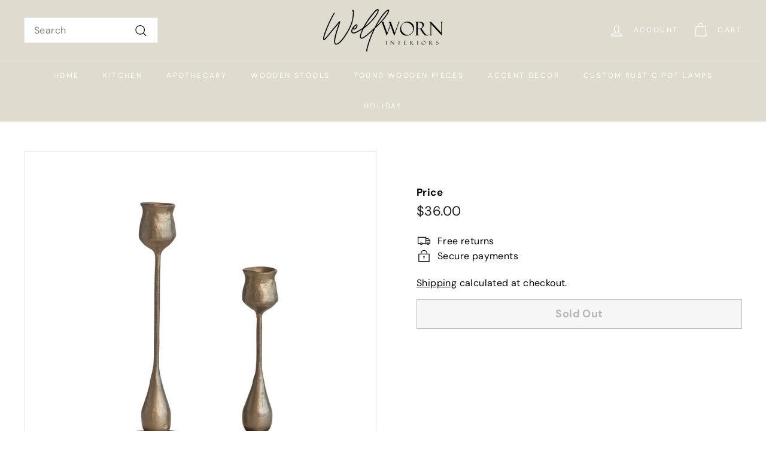

--- FILE ---
content_type: text/javascript
request_url: https://wellworninterior.com/cdn/shop/t/15/assets/pubsub.js?v=133006050037748302171727977360
body_size: -476
content:
export function subscribe(eventName,callback){let cb=event=>callback(event);return document.addEventListener(eventName,cb),function(){document.removeEventListener(eventName,cb)}}export function publish(eventName,options){document.dispatchEvent(new CustomEvent(eventName,options))}export const EVENTS={variantChange:"variant:change",ajaxProductError:"ajaxProduct:error",ajaxProductAdded:"ajaxProduct:added",mobileNavOpen:"mobileNav:open",mobileNavClose:"mobileNav:close",mobileNavClosed:"mobileNav:closed",predictiveSearchOpen:"predictiveSearch:open",predictiveSearchClose:"predictiveSearch:close",predictiveSearchCloseAll:"predictiveSearch:close-all",headerStickyCheck:"headerSticky:check",headerOverlayDisable:"headerOverlay:disable",headerOverlayRemoveClass:"headerOverlay:remove-class"};
//# sourceMappingURL=/cdn/shop/t/15/assets/pubsub.js.map?v=133006050037748302171727977360
